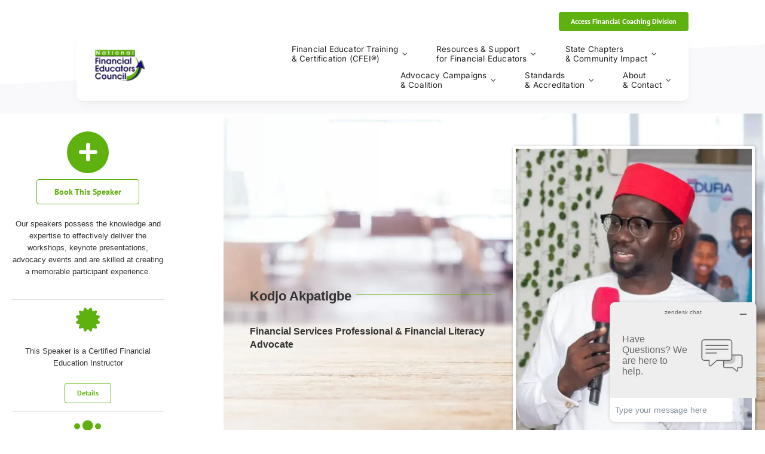

--- FILE ---
content_type: text/css
request_url: https://www.financialeducatorscouncil.org/wp-content/themes/Avada-child/style.css?ver=1.0.0
body_size: 297
content:
/*
 Theme Name:   Avadaaa Child
 Theme URI:    http://avada.theme-fusion.com/
 Description:  Avada Child Theme
 Author:       ThemeFusion
 Author URI:   http://themeforest.net/user/ThemeFusion
 Template:     Avada
 Version:      1.0.0
 License:      Themeforest Split Licence
 License URI:  -
 Text Domain:  avadachild
*/
.gform_wrapper .gfield input { border: 1px solid #d2d2d2 !important;}
.gform_wrapper .gfield textarea { border: 1px solid #d2d2d2 !important;}

/*13/3/2023*/
body.fusion-button_size-large button.button.ppo-offer-action-button, .button.ppo-offer-action-button {
    background: #5fb10f;
    border: 12px solid #7ac337;
    color: #fff;
    max-width: 492px;
    width: 100%;
    font-size: 42px;
    font-weight: 600;
    padding: 15px 20px;
    height: 129px;
    border-radius: 22px;
    display: block;
    text-align: center;
    font-family: Verdana, Geneva, sans-serif;
}
.custom-offer-buttons {
    display: flex;
    justify-content: space-between;
    gap: 40px;
}
 .custom-offerbtn {
    max-width: 492px;
    width: 100%;
    text-align: center;
    margin: 0 20px;
}
.ppo-offer-action-button {
    margin-bottom: 20px;
}
.ppo-offer-action-button:hover {
    color: #fff;
    cursor: pointer;
}
.button.ppo-offer-skip-button {
    display: flex;
    justify-content: center;
    align-items: center;
}

@media (max-width: 1280px) {
body.fusion-button_size-large button.button.ppo-offer-action-button, .button.ppo-offer-action-button {
    font-size: 35px;
    height: 120px;
}
}
@media (max-width: 1024px) {
body.fusion-button_size-large button.button.ppo-offer-action-button, .button.ppo-offer-action-button {
    font-size: 30px;
    height: 110px;
}
}
@media (max-width: 991px) {
body.fusion-button_size-large button.button.ppo-offer-action-button, .button.ppo-offer-action-button {
    font-size: 27px;
}
}
@media (max-width: 850px) {
body.fusion-button_size-large button.button.ppo-offer-action-button, .button.ppo-offer-action-button {
    font-size: 22px;
    height: 88px;
}
}
@media (max-width: 768px) {
.custom-offer-buttons {
    flex-direction: column;
    align-items: center;
}
}
@media (max-width: 414px) {
body.fusion-button_size-large button.button.ppo-offer-action-button, .button.ppo-offer-action-button {
    font-size: 18px;
    height: 73px;
}
body.fusion-button_size-large button.button.ppo-offer-action-button, .button.ppo-offer-action-button {
   padding: 10px 10px;
}
body.fusion-button_size-large button.button.ppo-offer-action-button, .button.ppo-offer-action-button {
   border: 7px solid #7ac337;
   border-radius: 17px;
}
}

--- FILE ---
content_type: text/javascript
request_url: https://static.mobilemonkey.com/js/mm_f5bc68aa-c34d-447d-9713-e952fbfe3e35-34518124.js
body_size: 823
content:
"use strict";(()=>{var t,e,i={is:0,starts_with:1,ends_with:2,contains:3,does_not_contain:4,is_not:5,"*":6},o=async()=>{return!0},s="__cai_sts";try{(t=!!sessionStorage.getItem("MobileMonkeySessionActive"))||(sessionStorage.setItem("MobileMonkeySessionActive","1"),0===(e=Number(localStorage.getItem("MobileMonkeyVisitCount")))&&sessionStorage.setItem("MobileMonkeyNewVisitor","1"),localStorage.setItem("MobileMonkeyVisitCount",String(e+1))),!t,!!sessionStorage.getItem("MobileMonkeyNewVisitor")}catch(a){}var n="0123456789ABCDEFGHIJKLMNOPQRSTUVWXYZabcdefghijklmnopqrstuvwxyz+/";n.substring(10),n.substring(0,10);!async function(){var t;if(window.mmGlobalJSTimestamp)return;if(window.mmGlobalJSTimestamp="2025-12-01T20:35:43Z",null==(t=window.xrayShopify)?void 0:t.analytics)return;if(await o()){window.localStorage.setItem(s,(new Date).valueOf().toString());Object.keys(i).map(function(){return[]}),Object.keys(i).map(function(){return[]})}}()})();